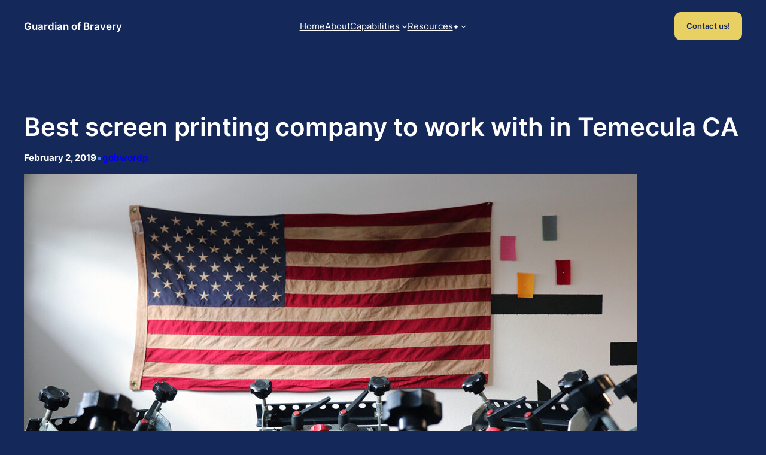

--- FILE ---
content_type: text/html; charset=UTF-8
request_url: https://guardianofbravery.com/best-screen-printing-company-in-temecula-ca/
body_size: 14738
content:
<!DOCTYPE html>
<html lang="en-US">
<head>
<meta charset="UTF-8" />
<meta name="viewport" content="width=device-width, initial-scale=1" />
<meta name='robots' content='index, follow, max-video-preview:-1, max-snippet:-1, max-image-preview:large' />
<!-- This site is optimized with the Yoast SEO plugin v20.4 - https://yoast.com/wordpress/plugins/seo/ -->
<meta name="description" content="Best screen printing company to work with in Temecula CA. Screen printing high quality apparel, we ship with UPS Ground nationwide." />
<link rel="canonical" href="https://guardianofbravery.com/best-screen-printing-company-in-temecula-ca/" />
<meta property="og:locale" content="en_US" />
<meta property="og:type" content="article" />
<meta property="og:title" content="Best screen printing company to work with in Temecula CA - Guardian of Bravery" />
<meta property="og:description" content="Best screen printing company to work with in Temecula CA. Screen printing high quality apparel, we ship with UPS Ground nationwide." />
<meta property="og:url" content="https://guardianofbravery.com/best-screen-printing-company-in-temecula-ca/" />
<meta property="og:site_name" content="Guardian of Bravery" />
<meta property="article:publisher" content="https://www.facebook.com/gobprinting/?ref=settings" />
<meta property="article:published_time" content="2019-02-02T02:01:56+00:00" />
<meta property="article:modified_time" content="2024-05-08T14:55:58+00:00" />
<meta property="og:image" content="https://guardianofbravery.com/wp-content/uploads/2023/03/IMG_5060-1-1024x683.jpg" />
<meta name="author" content="gobwordp" />
<meta name="twitter:card" content="summary_large_image" />
<meta name="twitter:creator" content="@gobprinting" />
<meta name="twitter:site" content="@gobprinting" />
<meta name="twitter:label1" content="Written by" />
<meta name="twitter:data1" content="gobwordp" />
<meta name="twitter:label2" content="Est. reading time" />
<meta name="twitter:data2" content="2 minutes" />
<script type="application/ld+json" class="yoast-schema-graph">{"@context":"https://schema.org","@graph":[{"@type":"Article","@id":"https://guardianofbravery.com/best-screen-printing-company-in-temecula-ca/#article","isPartOf":{"@id":"https://guardianofbravery.com/best-screen-printing-company-in-temecula-ca/"},"author":{"name":"gobwordp","@id":"https://guardianofbravery.com/#/schema/person/3af9d83656d20722be1b38205faac479"},"headline":"Best screen printing company to work with in Temecula CA","datePublished":"2019-02-02T02:01:56+00:00","dateModified":"2024-05-08T14:55:58+00:00","mainEntityOfPage":{"@id":"https://guardianofbravery.com/best-screen-printing-company-in-temecula-ca/"},"wordCount":168,"publisher":{"@id":"https://guardianofbravery.com/#organization"},"image":{"@id":"https://guardianofbravery.com/best-screen-printing-company-in-temecula-ca/#primaryimage"},"thumbnailUrl":"https://guardianofbravery.com/wp-content/uploads/2023/03/IMG_5060-1-1024x683.jpg","articleSection":["Best T-shirts","Business","Construction","Custom screen printing","Custom tees for churches","EMT","Fire Department","Murrieta California","San Diego California","Temecula California"],"inLanguage":"en-US"},{"@type":"WebPage","@id":"https://guardianofbravery.com/best-screen-printing-company-in-temecula-ca/","url":"https://guardianofbravery.com/best-screen-printing-company-in-temecula-ca/","name":"Best screen printing company to work with in Temecula CA - Guardian of Bravery","isPartOf":{"@id":"https://guardianofbravery.com/#website"},"primaryImageOfPage":{"@id":"https://guardianofbravery.com/best-screen-printing-company-in-temecula-ca/#primaryimage"},"image":{"@id":"https://guardianofbravery.com/best-screen-printing-company-in-temecula-ca/#primaryimage"},"thumbnailUrl":"https://guardianofbravery.com/wp-content/uploads/2023/03/IMG_5060-1-1024x683.jpg","datePublished":"2019-02-02T02:01:56+00:00","dateModified":"2024-05-08T14:55:58+00:00","description":"Best screen printing company to work with in Temecula CA. Screen printing high quality apparel, we ship with UPS Ground nationwide.","breadcrumb":{"@id":"https://guardianofbravery.com/best-screen-printing-company-in-temecula-ca/#breadcrumb"},"inLanguage":"en-US","potentialAction":[{"@type":"ReadAction","target":["https://guardianofbravery.com/best-screen-printing-company-in-temecula-ca/"]}]},{"@type":"ImageObject","inLanguage":"en-US","@id":"https://guardianofbravery.com/best-screen-printing-company-in-temecula-ca/#primaryimage","url":"https://guardianofbravery.com/wp-content/uploads/2023/03/IMG_5060-1.jpg","contentUrl":"https://guardianofbravery.com/wp-content/uploads/2023/03/IMG_5060-1.jpg","width":1366,"height":911},{"@type":"BreadcrumbList","@id":"https://guardianofbravery.com/best-screen-printing-company-in-temecula-ca/#breadcrumb","itemListElement":[{"@type":"ListItem","position":1,"name":"Home","item":"https://guardianofbravery.com/"},{"@type":"ListItem","position":2,"name":"Best screen printing company to work with in Temecula CA"}]},{"@type":"WebSite","@id":"https://guardianofbravery.com/#website","url":"https://guardianofbravery.com/","name":"Guardian of Bravery","description":"Start a project with us!","publisher":{"@id":"https://guardianofbravery.com/#organization"},"potentialAction":[{"@type":"SearchAction","target":{"@type":"EntryPoint","urlTemplate":"https://guardianofbravery.com/?s={search_term_string}"},"query-input":"required name=search_term_string"}],"inLanguage":"en-US"},{"@type":"Organization","@id":"https://guardianofbravery.com/#organization","name":"Guardian of Bravery","url":"https://guardianofbravery.com/","logo":{"@type":"ImageObject","inLanguage":"en-US","@id":"https://guardianofbravery.com/#/schema/logo/image/","url":"https://guardianofbravery.com/wp-content/uploads/2023/03/image.png","contentUrl":"https://guardianofbravery.com/wp-content/uploads/2023/03/image.png","width":1800,"height":1800,"caption":"Guardian of Bravery"},"image":{"@id":"https://guardianofbravery.com/#/schema/logo/image/"},"sameAs":["https://www.facebook.com/gobprinting/?ref=settings","https://twitter.com/gobprinting","https://www.instagram.com/guardianofbravery/"]},{"@type":"Person","@id":"https://guardianofbravery.com/#/schema/person/3af9d83656d20722be1b38205faac479","name":"gobwordp"}]}</script>
<!-- / Yoast SEO plugin. -->
<title>Best screen printing company to work with in Temecula CA - Guardian of Bravery</title>
<link rel="alternate" type="application/rss+xml" title="Guardian of Bravery &raquo; Feed" href="https://guardianofbravery.com/feed/" />
<link rel="alternate" type="application/rss+xml" title="Guardian of Bravery &raquo; Comments Feed" href="https://guardianofbravery.com/comments/feed/" />
<style id='wp-block-site-title-inline-css'>
.wp-block-site-title a{color:inherit}
.wp-block-site-title{font-size: var(--wp--preset--font-size--medium);font-weight: normal;line-height: 1.4;}
.wp-block-site-title a:where(:not(.wp-element-button)){text-decoration: none;}
.wp-block-site-title a:where(:not(.wp-element-button)):hover{text-decoration: none;}
.wp-block-site-title a:where(:not(.wp-element-button)):focus{text-decoration: none;}
.wp-block-site-title a:where(:not(.wp-element-button)):active{color: var(--wp--preset--color--secondary);text-decoration: none;}
</style>
<style id='wp-block-navigation-link-inline-css'>
.wp-block-navigation .wp-block-navigation-item__label{overflow-wrap:break-word;word-break:normal}.wp-block-navigation .wp-block-navigation-item__description{display:none}
</style>
<!-- <link rel='stylesheet' id='wp-block-navigation-css' href='https://guardianofbravery.com/wp-includes/blocks/navigation/style.min.css?ver=6.2.8' media='all' /> -->
<link rel="stylesheet" type="text/css" href="//guardianofbravery.com/wp-content/cache/wpfc-minified/9mgoxra8/4o1g8.css" media="all"/>
<style id='wp-block-navigation-inline-css'>
.wp-block-navigation{font-size: var(--wp--preset--font-size--small);}
.wp-block-navigation a:where(:not(.wp-element-button)){color: inherit;text-decoration: none;}
.wp-block-navigation a:where(:not(.wp-element-button)):hover{text-decoration: underline;}
.wp-block-navigation a:where(:not(.wp-element-button)):focus{text-decoration: underline;}
.wp-block-navigation a:where(:not(.wp-element-button)):active{text-decoration: none;}
</style>
<style id='wp-block-button-inline-css'>
.wp-block-button__link{box-sizing:border-box;cursor:pointer;display:inline-block;text-align:center;word-break:break-word}.wp-block-button__link.aligncenter{text-align:center}.wp-block-button__link.alignright{text-align:right}:where(.wp-block-button__link){border-radius:9999px;box-shadow:none;padding:calc(.667em + 2px) calc(1.333em + 2px);text-decoration:none}.wp-block-button[style*=text-decoration] .wp-block-button__link{text-decoration:inherit}.wp-block-buttons>.wp-block-button.has-custom-width{max-width:none}.wp-block-buttons>.wp-block-button.has-custom-width .wp-block-button__link{width:100%}.wp-block-buttons>.wp-block-button.has-custom-font-size .wp-block-button__link{font-size:inherit}.wp-block-buttons>.wp-block-button.wp-block-button__width-25{width:calc(25% - var(--wp--style--block-gap, .5em)*.75)}.wp-block-buttons>.wp-block-button.wp-block-button__width-50{width:calc(50% - var(--wp--style--block-gap, .5em)*.5)}.wp-block-buttons>.wp-block-button.wp-block-button__width-75{width:calc(75% - var(--wp--style--block-gap, .5em)*.25)}.wp-block-buttons>.wp-block-button.wp-block-button__width-100{flex-basis:100%;width:100%}.wp-block-buttons.is-vertical>.wp-block-button.wp-block-button__width-25{width:25%}.wp-block-buttons.is-vertical>.wp-block-button.wp-block-button__width-50{width:50%}.wp-block-buttons.is-vertical>.wp-block-button.wp-block-button__width-75{width:75%}.wp-block-button.is-style-squared,.wp-block-button__link.wp-block-button.is-style-squared{border-radius:0}.wp-block-button.no-border-radius,.wp-block-button__link.no-border-radius{border-radius:0!important}.wp-block-button .wp-block-button__link.is-style-outline,.wp-block-button.is-style-outline>.wp-block-button__link{border:2px solid;padding:.667em 1.333em}.wp-block-button .wp-block-button__link.is-style-outline:not(.has-text-color),.wp-block-button.is-style-outline>.wp-block-button__link:not(.has-text-color){color:currentColor}.wp-block-button .wp-block-button__link.is-style-outline:not(.has-background),.wp-block-button.is-style-outline>.wp-block-button__link:not(.has-background){background-color:transparent;background-image:none}
.wp-block-button .wp-block-button__link{font-size: var(--wp--preset--font-size--xsmall);}.is-style-outline.is-style-outline.wp-block-button .wp-block-button__link{border-color: var( --wp--preset--color--mono-3);border-width: 1px;border-style: solid;color: var(--wp--preset--color--mono-1);}
</style>
<style id='wp-block-buttons-inline-css'>
.wp-block-buttons.is-vertical{flex-direction:column}.wp-block-buttons.is-vertical>.wp-block-button:last-child{margin-bottom:0}.wp-block-buttons>.wp-block-button{display:inline-block;margin:0}.wp-block-buttons.is-content-justification-left{justify-content:flex-start}.wp-block-buttons.is-content-justification-left.is-vertical{align-items:flex-start}.wp-block-buttons.is-content-justification-center{justify-content:center}.wp-block-buttons.is-content-justification-center.is-vertical{align-items:center}.wp-block-buttons.is-content-justification-right{justify-content:flex-end}.wp-block-buttons.is-content-justification-right.is-vertical{align-items:flex-end}.wp-block-buttons.is-content-justification-space-between{justify-content:space-between}.wp-block-buttons.aligncenter{text-align:center}.wp-block-buttons:not(.is-content-justification-space-between,.is-content-justification-right,.is-content-justification-left,.is-content-justification-center) .wp-block-button.aligncenter{margin-left:auto;margin-right:auto;width:100%}.wp-block-buttons[style*=text-decoration] .wp-block-button,.wp-block-buttons[style*=text-decoration] .wp-block-button__link{text-decoration:inherit}.wp-block-buttons.has-custom-font-size .wp-block-button__link{font-size:inherit}.wp-block-button.aligncenter{text-align:center}
</style>
<style id='wp-block-columns-inline-css'>
.wp-block-columns{align-items:normal!important;box-sizing:border-box;display:flex;flex-wrap:wrap!important;margin-bottom:1.75em}@media (min-width:782px){.wp-block-columns{flex-wrap:nowrap!important}}.wp-block-columns.are-vertically-aligned-top{align-items:flex-start}.wp-block-columns.are-vertically-aligned-center{align-items:center}.wp-block-columns.are-vertically-aligned-bottom{align-items:flex-end}@media (max-width:781px){.wp-block-columns:not(.is-not-stacked-on-mobile)>.wp-block-column{flex-basis:100%!important}}@media (min-width:782px){.wp-block-columns:not(.is-not-stacked-on-mobile)>.wp-block-column{flex-basis:0;flex-grow:1}.wp-block-columns:not(.is-not-stacked-on-mobile)>.wp-block-column[style*=flex-basis]{flex-grow:0}}.wp-block-columns.is-not-stacked-on-mobile{flex-wrap:nowrap!important}.wp-block-columns.is-not-stacked-on-mobile>.wp-block-column{flex-basis:0;flex-grow:1}.wp-block-columns.is-not-stacked-on-mobile>.wp-block-column[style*=flex-basis]{flex-grow:0}:where(.wp-block-columns.has-background){padding:1.25em 2.375em}.wp-block-column{flex-grow:1;min-width:0;overflow-wrap:break-word;word-break:break-word}.wp-block-column.is-vertically-aligned-top{align-self:flex-start}.wp-block-column.is-vertically-aligned-center{align-self:center}.wp-block-column.is-vertically-aligned-bottom{align-self:flex-end}.wp-block-column.is-vertically-aligned-bottom,.wp-block-column.is-vertically-aligned-center,.wp-block-column.is-vertically-aligned-top{width:100%}
</style>
<style id='wp-block-group-inline-css'>
.wp-block-group{box-sizing:border-box}
:where(.wp-block-group.has-background){padding:1.25em 2.375em}
</style>
<style id='wp-block-template-part-inline-css'>
.wp-block-template-part.has-background{margin-bottom:0;margin-top:0;padding:1.25em 2.375em}
</style>
<style id='wp-block-post-featured-image-inline-css'>
.wp-block-post-featured-image{margin-left:0;margin-right:0}.wp-block-post-featured-image a{display:block}.wp-block-post-featured-image img{box-sizing:border-box;height:auto;max-width:100%;vertical-align:bottom;width:100%}.wp-block-post-featured-image.alignfull img,.wp-block-post-featured-image.alignwide img{width:100%}.wp-block-post-featured-image .wp-block-post-featured-image__overlay.has-background-dim{background-color:#000;inset:0;position:absolute}.wp-block-post-featured-image{position:relative}.wp-block-post-featured-image .wp-block-post-featured-image__overlay.has-background-gradient{background-color:transparent}.wp-block-post-featured-image .wp-block-post-featured-image__overlay.has-background-dim-0{opacity:0}.wp-block-post-featured-image .wp-block-post-featured-image__overlay.has-background-dim-10{opacity:.1}.wp-block-post-featured-image .wp-block-post-featured-image__overlay.has-background-dim-20{opacity:.2}.wp-block-post-featured-image .wp-block-post-featured-image__overlay.has-background-dim-30{opacity:.3}.wp-block-post-featured-image .wp-block-post-featured-image__overlay.has-background-dim-40{opacity:.4}.wp-block-post-featured-image .wp-block-post-featured-image__overlay.has-background-dim-50{opacity:.5}.wp-block-post-featured-image .wp-block-post-featured-image__overlay.has-background-dim-60{opacity:.6}.wp-block-post-featured-image .wp-block-post-featured-image__overlay.has-background-dim-70{opacity:.7}.wp-block-post-featured-image .wp-block-post-featured-image__overlay.has-background-dim-80{opacity:.8}.wp-block-post-featured-image .wp-block-post-featured-image__overlay.has-background-dim-90{opacity:.9}.wp-block-post-featured-image .wp-block-post-featured-image__overlay.has-background-dim-100{opacity:1}
</style>
<style id='wp-block-post-title-inline-css'>
.wp-block-post-title{box-sizing:border-box;word-break:break-word}.wp-block-post-title a{display:inline-block}
.wp-block-post-title{font-weight: 400;margin-top: 1.25rem;margin-bottom: 1.25rem;}
.wp-block-post-title a:where(:not(.wp-element-button)){text-decoration: none;}
.wp-block-post-title a:where(:not(.wp-element-button)):hover{text-decoration: none;}
.wp-block-post-title a:where(:not(.wp-element-button)):focus{text-decoration: underline;}
</style>
<style id='wp-block-post-date-inline-css'>
.wp-block-post-date{box-sizing:border-box}
.wp-block-post-date{font-size: var(--wp--preset--font-size--small);font-weight: 400;}
.wp-block-post-date a:where(:not(.wp-element-button)){text-decoration: none;}
.wp-block-post-date a:where(:not(.wp-element-button)):hover{text-decoration: underline;}
</style>
<style id='wp-block-paragraph-inline-css'>
.is-small-text{font-size:.875em}.is-regular-text{font-size:1em}.is-large-text{font-size:2.25em}.is-larger-text{font-size:3em}.has-drop-cap:not(:focus):first-letter{float:left;font-size:8.4em;font-style:normal;font-weight:100;line-height:.68;margin:.05em .1em 0 0;text-transform:uppercase}body.rtl .has-drop-cap:not(:focus):first-letter{float:none;margin-left:.1em}p.has-drop-cap.has-background{overflow:hidden}p.has-background{padding:1.25em 2.375em}:where(p.has-text-color:not(.has-link-color)) a{color:inherit}
p{color: var(--wp--preset--color--mono-2);font-size: var(--wp--preset--font-size--xsmall);line-height: 1.4;}
</style>
<style id='wp-block-image-inline-css'>
.wp-block-image img{height:auto;max-width:100%;vertical-align:bottom}.wp-block-image img,.wp-block-image.has-custom-border img{box-sizing:border-box}.wp-block-image.aligncenter{text-align:center}.wp-block-image.alignfull img,.wp-block-image.alignwide img{height:auto;width:100%}.wp-block-image .aligncenter,.wp-block-image .alignleft,.wp-block-image .alignright,.wp-block-image.aligncenter,.wp-block-image.alignleft,.wp-block-image.alignright{display:table}.wp-block-image .aligncenter>figcaption,.wp-block-image .alignleft>figcaption,.wp-block-image .alignright>figcaption,.wp-block-image.aligncenter>figcaption,.wp-block-image.alignleft>figcaption,.wp-block-image.alignright>figcaption{caption-side:bottom;display:table-caption}.wp-block-image .alignleft{float:left;margin:.5em 1em .5em 0}.wp-block-image .alignright{float:right;margin:.5em 0 .5em 1em}.wp-block-image .aligncenter{margin-left:auto;margin-right:auto}.wp-block-image figcaption{margin-bottom:1em;margin-top:.5em}.wp-block-image .is-style-rounded img,.wp-block-image.is-style-circle-mask img,.wp-block-image.is-style-rounded img{border-radius:9999px}@supports ((-webkit-mask-image:none) or (mask-image:none)) or (-webkit-mask-image:none){.wp-block-image.is-style-circle-mask img{border-radius:0;-webkit-mask-image:url('data:image/svg+xml;utf8,<svg viewBox="0 0 100 100" xmlns="http://www.w3.org/2000/svg"><circle cx="50" cy="50" r="50"/></svg>');mask-image:url('data:image/svg+xml;utf8,<svg viewBox="0 0 100 100" xmlns="http://www.w3.org/2000/svg"><circle cx="50" cy="50" r="50"/></svg>');mask-mode:alpha;-webkit-mask-position:center;mask-position:center;-webkit-mask-repeat:no-repeat;mask-repeat:no-repeat;-webkit-mask-size:contain;mask-size:contain}}.wp-block-image :where(.has-border-color){border-style:solid}.wp-block-image :where([style*=border-top-color]){border-top-style:solid}.wp-block-image :where([style*=border-right-color]){border-right-style:solid}.wp-block-image :where([style*=border-bottom-color]){border-bottom-style:solid}.wp-block-image :where([style*=border-left-color]){border-left-style:solid}.wp-block-image :where([style*=border-width]){border-style:solid}.wp-block-image :where([style*=border-top-width]){border-top-style:solid}.wp-block-image :where([style*=border-right-width]){border-right-style:solid}.wp-block-image :where([style*=border-bottom-width]){border-bottom-style:solid}.wp-block-image :where([style*=border-left-width]){border-left-style:solid}.wp-block-image figure{margin:0}
.wp-block-image figcaption{color:#555;font-size:13px;text-align:center}.is-dark-theme .wp-block-image figcaption{color:hsla(0,0%,100%,.65)}.wp-block-image{margin:0 0 1em}
</style>
<style id='wp-block-list-inline-css'>
ol,ul{box-sizing:border-box}ol.has-background,ul.has-background{padding:1.25em 2.375em}
</style>
<style id='wp-block-post-content-inline-css'>
.wp-block-post-content a:where(:not(.wp-element-button)){color: var(--wp--preset--color--primary);text-decoration: underline;}
</style>
<style id='wp-block-post-terms-inline-css'>
.wp-block-post-terms{box-sizing:border-box}.wp-block-post-terms .wp-block-post-terms__separator{white-space:pre-wrap}
.wp-block-post-terms{font-size: var(--wp--preset--font-size--small);}
</style>
<style id='wp-block-comments-inline-css'>
.wp-block-post-comments{box-sizing:border-box}.wp-block-post-comments .alignleft{float:left}.wp-block-post-comments .alignright{float:right}.wp-block-post-comments .navigation:after{clear:both;content:"";display:table}.wp-block-post-comments .commentlist{clear:both;list-style:none;margin:0;padding:0}.wp-block-post-comments .commentlist .comment{min-height:2.25em;padding-left:3.25em}.wp-block-post-comments .commentlist .comment p{font-size:1em;line-height:1.8;margin:1em 0}.wp-block-post-comments .commentlist .children{list-style:none;margin:0;padding:0}.wp-block-post-comments .comment-author{line-height:1.5}.wp-block-post-comments .comment-author .avatar{border-radius:1.5em;display:block;float:left;height:2.5em;margin-right:.75em;margin-top:.5em;width:2.5em}.wp-block-post-comments .comment-author cite{font-style:normal}.wp-block-post-comments .comment-meta{font-size:.875em;line-height:1.5}.wp-block-post-comments .comment-meta b{font-weight:400}.wp-block-post-comments .comment-meta .comment-awaiting-moderation{display:block;margin-bottom:1em;margin-top:1em}.wp-block-post-comments .comment-body .commentmetadata{font-size:.875em}.wp-block-post-comments .comment-form-author label,.wp-block-post-comments .comment-form-comment label,.wp-block-post-comments .comment-form-email label,.wp-block-post-comments .comment-form-url label{display:block;margin-bottom:.25em}.wp-block-post-comments .comment-form input:not([type=submit]):not([type=checkbox]),.wp-block-post-comments .comment-form textarea{box-sizing:border-box;display:block;width:100%}.wp-block-post-comments .comment-form-cookies-consent{display:flex;gap:.25em}.wp-block-post-comments .comment-form-cookies-consent #wp-comment-cookies-consent{margin-top:.35em}.wp-block-post-comments .comment-reply-title{margin-bottom:0}.wp-block-post-comments .comment-reply-title :where(small){font-size:var(--wp--preset--font-size--medium,smaller);margin-left:.5em}.wp-block-post-comments .reply{font-size:.875em;margin-bottom:1.4em}.wp-block-post-comments input:not([type=submit]),.wp-block-post-comments textarea{border:1px solid #949494;font-family:inherit;font-size:1em}.wp-block-post-comments input:not([type=submit]):not([type=checkbox]),.wp-block-post-comments textarea{padding:calc(.667em + 2px)}:where(.wp-block-post-comments input[type=submit]){border:none}
</style>
<!-- <link rel='stylesheet' id='wp-block-social-links-css' href='https://guardianofbravery.com/wp-includes/blocks/social-links/style.min.css?ver=6.2.8' media='all' /> -->
<link rel="stylesheet" type="text/css" href="//guardianofbravery.com/wp-content/cache/wpfc-minified/2b3fvxlw/4o1g8.css" media="all"/>
<style id='wp-block-library-inline-css'>
:root{--wp-admin-theme-color:#007cba;--wp-admin-theme-color--rgb:0,124,186;--wp-admin-theme-color-darker-10:#006ba1;--wp-admin-theme-color-darker-10--rgb:0,107,161;--wp-admin-theme-color-darker-20:#005a87;--wp-admin-theme-color-darker-20--rgb:0,90,135;--wp-admin-border-width-focus:2px;--wp-block-synced-color:#7a00df;--wp-block-synced-color--rgb:122,0,223}@media (-webkit-min-device-pixel-ratio:2),(min-resolution:192dpi){:root{--wp-admin-border-width-focus:1.5px}}.wp-element-button{cursor:pointer}:root{--wp--preset--font-size--normal:16px;--wp--preset--font-size--huge:42px}:root .has-very-light-gray-background-color{background-color:#eee}:root .has-very-dark-gray-background-color{background-color:#313131}:root .has-very-light-gray-color{color:#eee}:root .has-very-dark-gray-color{color:#313131}:root .has-vivid-green-cyan-to-vivid-cyan-blue-gradient-background{background:linear-gradient(135deg,#00d084,#0693e3)}:root .has-purple-crush-gradient-background{background:linear-gradient(135deg,#34e2e4,#4721fb 50%,#ab1dfe)}:root .has-hazy-dawn-gradient-background{background:linear-gradient(135deg,#faaca8,#dad0ec)}:root .has-subdued-olive-gradient-background{background:linear-gradient(135deg,#fafae1,#67a671)}:root .has-atomic-cream-gradient-background{background:linear-gradient(135deg,#fdd79a,#004a59)}:root .has-nightshade-gradient-background{background:linear-gradient(135deg,#330968,#31cdcf)}:root .has-midnight-gradient-background{background:linear-gradient(135deg,#020381,#2874fc)}.has-regular-font-size{font-size:1em}.has-larger-font-size{font-size:2.625em}.has-normal-font-size{font-size:var(--wp--preset--font-size--normal)}.has-huge-font-size{font-size:var(--wp--preset--font-size--huge)}.has-text-align-center{text-align:center}.has-text-align-left{text-align:left}.has-text-align-right{text-align:right}#end-resizable-editor-section{display:none}.aligncenter{clear:both}.items-justified-left{justify-content:flex-start}.items-justified-center{justify-content:center}.items-justified-right{justify-content:flex-end}.items-justified-space-between{justify-content:space-between}.screen-reader-text{clip:rect(1px,1px,1px,1px);word-wrap:normal!important;border:0;-webkit-clip-path:inset(50%);clip-path:inset(50%);height:1px;margin:-1px;overflow:hidden;padding:0;position:absolute;width:1px}.screen-reader-text:focus{clip:auto!important;background-color:#ddd;-webkit-clip-path:none;clip-path:none;color:#444;display:block;font-size:1em;height:auto;left:5px;line-height:normal;padding:15px 23px 14px;text-decoration:none;top:5px;width:auto;z-index:100000}html :where(.has-border-color){border-style:solid}html :where([style*=border-top-color]){border-top-style:solid}html :where([style*=border-right-color]){border-right-style:solid}html :where([style*=border-bottom-color]){border-bottom-style:solid}html :where([style*=border-left-color]){border-left-style:solid}html :where([style*=border-width]){border-style:solid}html :where([style*=border-top-width]){border-top-style:solid}html :where([style*=border-right-width]){border-right-style:solid}html :where([style*=border-bottom-width]){border-bottom-style:solid}html :where([style*=border-left-width]){border-left-style:solid}html :where(img[class*=wp-image-]){height:auto;max-width:100%}figure{margin:0 0 1em}html :where(.is-position-sticky){--wp-admin--admin-bar--position-offset:var(--wp-admin--admin-bar--height,0px)}@media screen and (max-width:600px){html :where(.is-position-sticky){--wp-admin--admin-bar--position-offset:0px}}
</style>
<!-- <link rel='stylesheet' id='bloggery-patterns-css' href='https://guardianofbravery.com/wp-content/themes/bloggery/assets/css/patterns.css?ver=1767289732' media='all' /> -->
<!-- <link rel='stylesheet' id='sonoran-patterns-css' href='https://guardianofbravery.com/wp-content/themes/sonoran/assets/css/patterns.css?ver=1767289732' media='all' /> -->
<link rel="stylesheet" type="text/css" href="//guardianofbravery.com/wp-content/cache/wpfc-minified/qaecd723/4o1g8.css" media="all"/>
<style id='global-styles-inline-css'>
body{--wp--preset--color--black: #000000;--wp--preset--color--cyan-bluish-gray: #abb8c3;--wp--preset--color--white: #ffffff;--wp--preset--color--pale-pink: #f78da7;--wp--preset--color--vivid-red: #cf2e2e;--wp--preset--color--luminous-vivid-orange: #ff6900;--wp--preset--color--luminous-vivid-amber: #fcb900;--wp--preset--color--light-green-cyan: #7bdcb5;--wp--preset--color--vivid-green-cyan: #00d084;--wp--preset--color--pale-cyan-blue: #8ed1fc;--wp--preset--color--vivid-cyan-blue: #0693e3;--wp--preset--color--vivid-purple: #9b51e0;--wp--preset--color--primary: #3b82f6;--wp--preset--color--mono-2: #9ca3af;--wp--preset--color--contrast-light: #FFFFFF;--wp--preset--color--contrast-dark: #000000;--wp--preset--color--base: #111827;--wp--preset--color--mono-1: #FFFFFF;--wp--preset--color--mono-3: #374151;--wp--preset--color--mono-4: #1F2937;--wp--preset--color--primary-hover: #2563eb;--wp--preset--gradient--vivid-cyan-blue-to-vivid-purple: linear-gradient(135deg,rgba(6,147,227,1) 0%,rgb(155,81,224) 100%);--wp--preset--gradient--light-green-cyan-to-vivid-green-cyan: linear-gradient(135deg,rgb(122,220,180) 0%,rgb(0,208,130) 100%);--wp--preset--gradient--luminous-vivid-amber-to-luminous-vivid-orange: linear-gradient(135deg,rgba(252,185,0,1) 0%,rgba(255,105,0,1) 100%);--wp--preset--gradient--luminous-vivid-orange-to-vivid-red: linear-gradient(135deg,rgba(255,105,0,1) 0%,rgb(207,46,46) 100%);--wp--preset--gradient--very-light-gray-to-cyan-bluish-gray: linear-gradient(135deg,rgb(238,238,238) 0%,rgb(169,184,195) 100%);--wp--preset--gradient--cool-to-warm-spectrum: linear-gradient(135deg,rgb(74,234,220) 0%,rgb(151,120,209) 20%,rgb(207,42,186) 40%,rgb(238,44,130) 60%,rgb(251,105,98) 80%,rgb(254,248,76) 100%);--wp--preset--gradient--blush-light-purple: linear-gradient(135deg,rgb(255,206,236) 0%,rgb(152,150,240) 100%);--wp--preset--gradient--blush-bordeaux: linear-gradient(135deg,rgb(254,205,165) 0%,rgb(254,45,45) 50%,rgb(107,0,62) 100%);--wp--preset--gradient--luminous-dusk: linear-gradient(135deg,rgb(255,203,112) 0%,rgb(199,81,192) 50%,rgb(65,88,208) 100%);--wp--preset--gradient--pale-ocean: linear-gradient(135deg,rgb(255,245,203) 0%,rgb(182,227,212) 50%,rgb(51,167,181) 100%);--wp--preset--gradient--electric-grass: linear-gradient(135deg,rgb(202,248,128) 0%,rgb(113,206,126) 100%);--wp--preset--gradient--midnight: linear-gradient(135deg,rgb(2,3,129) 0%,rgb(40,116,252) 100%);--wp--preset--duotone--dark-grayscale: url('#wp-duotone-dark-grayscale');--wp--preset--duotone--grayscale: url('#wp-duotone-grayscale');--wp--preset--duotone--purple-yellow: url('#wp-duotone-purple-yellow');--wp--preset--duotone--blue-red: url('#wp-duotone-blue-red');--wp--preset--duotone--midnight: url('#wp-duotone-midnight');--wp--preset--duotone--magenta-yellow: url('#wp-duotone-magenta-yellow');--wp--preset--duotone--purple-green: url('#wp-duotone-purple-green');--wp--preset--duotone--blue-orange: url('#wp-duotone-blue-orange');--wp--preset--font-size--small: 13px;--wp--preset--font-size--medium: clamp(15px, 0.938rem + ((1vw - 7.68px) * 0.601), 20px);--wp--preset--font-size--large: clamp(27px, 1.688rem + ((1vw - 7.68px) * 1.082), 36px);--wp--preset--font-size--x-large: clamp(31.5px, 1.969rem + ((1vw - 7.68px) * 1.262), 42px);--wp--preset--font-size--superbfont-tiny: clamp(10px, 0.625rem + ((1vw - 7.68px) * 0.24), 12px);--wp--preset--font-size--superbfont-xxsmall: clamp(12px, 0.75rem + ((1vw - 7.68px) * 0.24), 14px);--wp--preset--font-size--superbfont-xsmall: clamp(14px, 0.875rem + ((1vw - 7.68px) * 0.24), 16px);--wp--preset--font-size--superbfont-small: clamp(16px, 1rem + ((1vw - 7.68px) * 0.24), 18px);--wp--preset--font-size--superbfont-medium: clamp(18px, 1.125rem + ((1vw - 7.68px) * 0.24), 20px);--wp--preset--font-size--superbfont-large: clamp(24px, 1.5rem + ((1vw - 7.68px) * 0.962), 32px);--wp--preset--font-size--superbfont-xlarge: clamp(32px, 2rem + ((1vw - 7.68px) * 1.923), 48px);--wp--preset--font-size--superbfont-xxlarge: clamp(40px, 2.5rem + ((1vw - 7.68px) * 2.885), 64px);--wp--preset--font-family--fontprimary: "Inter", sans-serif;--wp--preset--font-family--alegreya: 'Alegreya', Serif;--wp--preset--spacing--superbspacing-xxsmall: clamp(5px, 1vw, 10px);--wp--preset--spacing--superbspacing-xsmall: clamp(10px, 2vw, 20px);--wp--preset--spacing--superbspacing-small: clamp(20px, 4vw, 40px);--wp--preset--spacing--superbspacing-medium: clamp(30px, 6vw, 60px);--wp--preset--spacing--superbspacing-large: clamp(40px, 8vw, 80px);--wp--preset--spacing--superbspacing-xlarge: clamp(50px, 10vw, 100px);--wp--preset--spacing--superbspacing-xxlarge: clamp(60px, 12vw, 120px);--wp--preset--shadow--natural: 6px 6px 9px rgba(0, 0, 0, 0.2);--wp--preset--shadow--deep: 12px 12px 50px rgba(0, 0, 0, 0.4);--wp--preset--shadow--sharp: 6px 6px 0px rgba(0, 0, 0, 0.2);--wp--preset--shadow--outlined: 6px 6px 0px -3px rgba(255, 255, 255, 1), 6px 6px rgba(0, 0, 0, 1);--wp--preset--shadow--crisp: 6px 6px 0px rgba(0, 0, 0, 1);}body { margin: 0;--wp--style--global--content-size: 1200px;--wp--style--global--wide-size: 1200px; }.wp-site-blocks { padding-top: var(--wp--style--root--padding-top); padding-bottom: var(--wp--style--root--padding-bottom); }.has-global-padding { padding-right: var(--wp--style--root--padding-right); padding-left: var(--wp--style--root--padding-left); }.has-global-padding :where(.has-global-padding) { padding-right: 0; padding-left: 0; }.has-global-padding > .alignfull { margin-right: calc(var(--wp--style--root--padding-right) * -1); margin-left: calc(var(--wp--style--root--padding-left) * -1); }.has-global-padding :where(.has-global-padding) > .alignfull { margin-right: 0; margin-left: 0; }.has-global-padding > .alignfull:where(:not(.has-global-padding)) > :where([class*="wp-block-"]:not(.alignfull):not([class*="__"]),p,h1,h2,h3,h4,h5,h6,ul,ol) { padding-right: var(--wp--style--root--padding-right); padding-left: var(--wp--style--root--padding-left); }.has-global-padding :where(.has-global-padding) > .alignfull:where(:not(.has-global-padding)) > :where([class*="wp-block-"]:not(.alignfull):not([class*="__"]),p,h1,h2,h3,h4,h5,h6,ul,ol) { padding-right: 0; padding-left: 0; }.wp-site-blocks > .alignleft { float: left; margin-right: 2em; }.wp-site-blocks > .alignright { float: right; margin-left: 2em; }.wp-site-blocks > .aligncenter { justify-content: center; margin-left: auto; margin-right: auto; }.wp-site-blocks > * { margin-block-start: 0; margin-block-end: 0; }.wp-site-blocks > * + * { margin-block-start: 0.8rem; }body { --wp--style--block-gap: 0.8rem; }body .is-layout-flow > *{margin-block-start: 0;margin-block-end: 0;}body .is-layout-flow > * + *{margin-block-start: 0.8rem;margin-block-end: 0;}body .is-layout-constrained > *{margin-block-start: 0;margin-block-end: 0;}body .is-layout-constrained > * + *{margin-block-start: 0.8rem;margin-block-end: 0;}body .is-layout-flex{gap: 0.8rem;}body .is-layout-flow > .alignleft{float: left;margin-inline-start: 0;margin-inline-end: 2em;}body .is-layout-flow > .alignright{float: right;margin-inline-start: 2em;margin-inline-end: 0;}body .is-layout-flow > .aligncenter{margin-left: auto !important;margin-right: auto !important;}body .is-layout-constrained > .alignleft{float: left;margin-inline-start: 0;margin-inline-end: 2em;}body .is-layout-constrained > .alignright{float: right;margin-inline-start: 2em;margin-inline-end: 0;}body .is-layout-constrained > .aligncenter{margin-left: auto !important;margin-right: auto !important;}body .is-layout-constrained > :where(:not(.alignleft):not(.alignright):not(.alignfull)){max-width: var(--wp--style--global--content-size);margin-left: auto !important;margin-right: auto !important;}body .is-layout-constrained > .alignwide{max-width: var(--wp--style--global--wide-size);}body .is-layout-flex{display: flex;}body .is-layout-flex{flex-wrap: wrap;align-items: center;}body .is-layout-flex > *{margin: 0;}body{background-color: #15285a;color: var(--wp--preset--color--contrast-light);font-family: var(--wp--preset--font-family--fontprimary);font-size: var(--wp--preset--font-size--medium);line-height: 150%;--wp--style--root--padding-top: 0px;--wp--style--root--padding-right: 0px;--wp--style--root--padding-bottom: 0px;--wp--style--root--padding-left: 0px;}a:where(:not(.wp-element-button)){color: inherit;text-decoration: none;}a:where(:not(.wp-element-button)):hover{text-decoration: underline;}a:where(:not(.wp-element-button)):focus{text-decoration: underline;}h1, h2, h3, h4, h5, h6{font-weight: 400;line-height: 1.4;}h1{color: var(--wp--preset--color--mono-1);font-size: var(--wp--preset--font-size--superbfont-xlarge);line-height: 1.2;}h2{font-size: var(--wp--preset--font-size--x-large);line-height: 1.2;}h3{font-size: var(--wp--preset--font-size--large);}h4{font-size: var(--wp--preset--font-size--medium);}h5{font-size: var(--wp--preset--font-size--medium);}h6{font-size: var(--wp--preset--font-size--medium);}.wp-element-button, .wp-block-button__link{background-color: var(--wp--preset--color--primary);border-radius: 8px;border-width: 0;color: var(--wp--preset--color--contrast-light);font-family: inherit;font-size: inherit;font-weight: 600;line-height: inherit;padding: calc(0.667em + 2px) calc(1.333em + 2px);text-decoration: none;}.wp-element-button:visited, .wp-block-button__link:visited{color: var(--wp--preset--color--contrast-light);}.wp-element-button:hover, .wp-block-button__link:hover{background-color: var(--wp--preset--color--primary-hover);color: var(--wp--preset--color--contrast-light);}.wp-element-button:focus, .wp-block-button__link:focus{background-color: var(--wp--preset--color--primary-hover);color: var(--wp--preset--color--contrast-light);}.wp-element-button:active, .wp-block-button__link:active{background-color: var(--wp--preset--color--primary-hover);color: var(--wp--preset--color--contrast-light);}.has-black-color{color: var(--wp--preset--color--black) !important;}.has-cyan-bluish-gray-color{color: var(--wp--preset--color--cyan-bluish-gray) !important;}.has-white-color{color: var(--wp--preset--color--white) !important;}.has-pale-pink-color{color: var(--wp--preset--color--pale-pink) !important;}.has-vivid-red-color{color: var(--wp--preset--color--vivid-red) !important;}.has-luminous-vivid-orange-color{color: var(--wp--preset--color--luminous-vivid-orange) !important;}.has-luminous-vivid-amber-color{color: var(--wp--preset--color--luminous-vivid-amber) !important;}.has-light-green-cyan-color{color: var(--wp--preset--color--light-green-cyan) !important;}.has-vivid-green-cyan-color{color: var(--wp--preset--color--vivid-green-cyan) !important;}.has-pale-cyan-blue-color{color: var(--wp--preset--color--pale-cyan-blue) !important;}.has-vivid-cyan-blue-color{color: var(--wp--preset--color--vivid-cyan-blue) !important;}.has-vivid-purple-color{color: var(--wp--preset--color--vivid-purple) !important;}.has-primary-color{color: var(--wp--preset--color--primary) !important;}.has-mono-2-color{color: var(--wp--preset--color--mono-2) !important;}.has-contrast-light-color{color: var(--wp--preset--color--contrast-light) !important;}.has-contrast-dark-color{color: var(--wp--preset--color--contrast-dark) !important;}.has-base-color{color: var(--wp--preset--color--base) !important;}.has-mono-1-color{color: var(--wp--preset--color--mono-1) !important;}.has-mono-3-color{color: var(--wp--preset--color--mono-3) !important;}.has-mono-4-color{color: var(--wp--preset--color--mono-4) !important;}.has-primary-hover-color{color: var(--wp--preset--color--primary-hover) !important;}.has-black-background-color{background-color: var(--wp--preset--color--black) !important;}.has-cyan-bluish-gray-background-color{background-color: var(--wp--preset--color--cyan-bluish-gray) !important;}.has-white-background-color{background-color: var(--wp--preset--color--white) !important;}.has-pale-pink-background-color{background-color: var(--wp--preset--color--pale-pink) !important;}.has-vivid-red-background-color{background-color: var(--wp--preset--color--vivid-red) !important;}.has-luminous-vivid-orange-background-color{background-color: var(--wp--preset--color--luminous-vivid-orange) !important;}.has-luminous-vivid-amber-background-color{background-color: var(--wp--preset--color--luminous-vivid-amber) !important;}.has-light-green-cyan-background-color{background-color: var(--wp--preset--color--light-green-cyan) !important;}.has-vivid-green-cyan-background-color{background-color: var(--wp--preset--color--vivid-green-cyan) !important;}.has-pale-cyan-blue-background-color{background-color: var(--wp--preset--color--pale-cyan-blue) !important;}.has-vivid-cyan-blue-background-color{background-color: var(--wp--preset--color--vivid-cyan-blue) !important;}.has-vivid-purple-background-color{background-color: var(--wp--preset--color--vivid-purple) !important;}.has-primary-background-color{background-color: var(--wp--preset--color--primary) !important;}.has-mono-2-background-color{background-color: var(--wp--preset--color--mono-2) !important;}.has-contrast-light-background-color{background-color: var(--wp--preset--color--contrast-light) !important;}.has-contrast-dark-background-color{background-color: var(--wp--preset--color--contrast-dark) !important;}.has-base-background-color{background-color: var(--wp--preset--color--base) !important;}.has-mono-1-background-color{background-color: var(--wp--preset--color--mono-1) !important;}.has-mono-3-background-color{background-color: var(--wp--preset--color--mono-3) !important;}.has-mono-4-background-color{background-color: var(--wp--preset--color--mono-4) !important;}.has-primary-hover-background-color{background-color: var(--wp--preset--color--primary-hover) !important;}.has-black-border-color{border-color: var(--wp--preset--color--black) !important;}.has-cyan-bluish-gray-border-color{border-color: var(--wp--preset--color--cyan-bluish-gray) !important;}.has-white-border-color{border-color: var(--wp--preset--color--white) !important;}.has-pale-pink-border-color{border-color: var(--wp--preset--color--pale-pink) !important;}.has-vivid-red-border-color{border-color: var(--wp--preset--color--vivid-red) !important;}.has-luminous-vivid-orange-border-color{border-color: var(--wp--preset--color--luminous-vivid-orange) !important;}.has-luminous-vivid-amber-border-color{border-color: var(--wp--preset--color--luminous-vivid-amber) !important;}.has-light-green-cyan-border-color{border-color: var(--wp--preset--color--light-green-cyan) !important;}.has-vivid-green-cyan-border-color{border-color: var(--wp--preset--color--vivid-green-cyan) !important;}.has-pale-cyan-blue-border-color{border-color: var(--wp--preset--color--pale-cyan-blue) !important;}.has-vivid-cyan-blue-border-color{border-color: var(--wp--preset--color--vivid-cyan-blue) !important;}.has-vivid-purple-border-color{border-color: var(--wp--preset--color--vivid-purple) !important;}.has-primary-border-color{border-color: var(--wp--preset--color--primary) !important;}.has-mono-2-border-color{border-color: var(--wp--preset--color--mono-2) !important;}.has-contrast-light-border-color{border-color: var(--wp--preset--color--contrast-light) !important;}.has-contrast-dark-border-color{border-color: var(--wp--preset--color--contrast-dark) !important;}.has-base-border-color{border-color: var(--wp--preset--color--base) !important;}.has-mono-1-border-color{border-color: var(--wp--preset--color--mono-1) !important;}.has-mono-3-border-color{border-color: var(--wp--preset--color--mono-3) !important;}.has-mono-4-border-color{border-color: var(--wp--preset--color--mono-4) !important;}.has-primary-hover-border-color{border-color: var(--wp--preset--color--primary-hover) !important;}.has-vivid-cyan-blue-to-vivid-purple-gradient-background{background: var(--wp--preset--gradient--vivid-cyan-blue-to-vivid-purple) !important;}.has-light-green-cyan-to-vivid-green-cyan-gradient-background{background: var(--wp--preset--gradient--light-green-cyan-to-vivid-green-cyan) !important;}.has-luminous-vivid-amber-to-luminous-vivid-orange-gradient-background{background: var(--wp--preset--gradient--luminous-vivid-amber-to-luminous-vivid-orange) !important;}.has-luminous-vivid-orange-to-vivid-red-gradient-background{background: var(--wp--preset--gradient--luminous-vivid-orange-to-vivid-red) !important;}.has-very-light-gray-to-cyan-bluish-gray-gradient-background{background: var(--wp--preset--gradient--very-light-gray-to-cyan-bluish-gray) !important;}.has-cool-to-warm-spectrum-gradient-background{background: var(--wp--preset--gradient--cool-to-warm-spectrum) !important;}.has-blush-light-purple-gradient-background{background: var(--wp--preset--gradient--blush-light-purple) !important;}.has-blush-bordeaux-gradient-background{background: var(--wp--preset--gradient--blush-bordeaux) !important;}.has-luminous-dusk-gradient-background{background: var(--wp--preset--gradient--luminous-dusk) !important;}.has-pale-ocean-gradient-background{background: var(--wp--preset--gradient--pale-ocean) !important;}.has-electric-grass-gradient-background{background: var(--wp--preset--gradient--electric-grass) !important;}.has-midnight-gradient-background{background: var(--wp--preset--gradient--midnight) !important;}.has-small-font-size{font-size: var(--wp--preset--font-size--small) !important;}.has-medium-font-size{font-size: var(--wp--preset--font-size--medium) !important;}.has-large-font-size{font-size: var(--wp--preset--font-size--large) !important;}.has-x-large-font-size{font-size: var(--wp--preset--font-size--x-large) !important;}.has-superbfont-tiny-font-size{font-size: var(--wp--preset--font-size--superbfont-tiny) !important;}.has-superbfont-xxsmall-font-size{font-size: var(--wp--preset--font-size--superbfont-xxsmall) !important;}.has-superbfont-xsmall-font-size{font-size: var(--wp--preset--font-size--superbfont-xsmall) !important;}.has-superbfont-small-font-size{font-size: var(--wp--preset--font-size--superbfont-small) !important;}.has-superbfont-medium-font-size{font-size: var(--wp--preset--font-size--superbfont-medium) !important;}.has-superbfont-large-font-size{font-size: var(--wp--preset--font-size--superbfont-large) !important;}.has-superbfont-xlarge-font-size{font-size: var(--wp--preset--font-size--superbfont-xlarge) !important;}.has-superbfont-xxlarge-font-size{font-size: var(--wp--preset--font-size--superbfont-xxlarge) !important;}.has-fontprimary-font-family{font-family: var(--wp--preset--font-family--fontprimary) !important;}.has-alegreya-font-family{font-family: var(--wp--preset--font-family--alegreya) !important;}
.wp-block-separator{}.wp-block-separator:not(.is-style-wide):not(.is-style-dots):not(.alignwide):not(.alignfull){width: 100px}
</style>
<style id='core-block-supports-inline-css'>
.wp-elements-58c2d7b7c6aaac401b7229597bce6b6c a{color:var(--wp--preset--color--contrast-light);}.wp-container-3.wp-container-3{gap:var(--wp--preset--spacing--superbspacing-small);justify-content:center;}.wp-container-5.wp-container-5{justify-content:flex-end;}.wp-container-10.wp-container-10{justify-content:center;}.wp-container-13.wp-container-13 > .alignfull{margin-right:calc(0 * -1);margin-left:calc(0 * -1);}.wp-container-16.wp-container-16.wp-container-16.wp-container-16 > * + *{margin-block-start:var(--wp--preset--spacing--superbspacing-medium);margin-block-end:0;}.wp-container-19.wp-container-19{flex-wrap:nowrap;justify-content:center;}.wp-container-25.wp-container-25.wp-container-25.wp-container-25 > * + *{margin-block-start:var(--wp--preset--spacing--superbspacing-small);margin-block-end:0;}.wp-container-7.wp-container-7,.wp-container-18.wp-container-18,.wp-container-22.wp-container-22{flex-wrap:nowrap;}.wp-container-9.wp-container-9,.wp-container-12.wp-container-12{flex-wrap:nowrap;gap:var(--wp--preset--spacing--superbspacing-xxsmall);}.wp-container-13.wp-container-13 > :where(:not(.alignleft):not(.alignright):not(.alignfull)),.wp-container-15.wp-container-15 > :where(:not(.alignleft):not(.alignright):not(.alignfull)){max-width:800px;margin-left:auto !important;margin-right:auto !important;}.wp-container-13.wp-container-13 > .alignwide,.wp-container-15.wp-container-15 > .alignwide{max-width:800px;}.wp-container-13.wp-container-13 .alignfull,.wp-container-15.wp-container-15 .alignfull{max-width:none;}.wp-container-14.wp-container-14 > *,.wp-container-14.wp-container-14.wp-container-14.wp-container-14 > * + *,.wp-container-16.wp-container-16 > *,.wp-container-25.wp-container-25 > *{margin-block-start:0;margin-block-end:0;}
</style>
<style id='wp-webfonts-inline-css'>
@font-face{font-family:Inter;font-style:normal;font-weight:400;font-display:fallback;src:url('/wp-content/themes/bloggery/assets/fonts/inter/Inter-Regular.ttf') format('truetype');font-stretch:normal;}@font-face{font-family:Inter;font-style:semibold;font-weight:600;font-display:fallback;src:url('/wp-content/themes/bloggery/assets/fonts/inter/Inter-SemiBold.ttf') format('truetype');font-stretch:normal;}@font-face{font-family:Inter;font-style:bold;font-weight:700;font-display:fallback;src:url('/wp-content/themes/bloggery/assets/fonts/inter/Inter-Bold.ttf') format('truetype');font-stretch:normal;}@font-face{font-family:Alegreya;font-style:normal;font-weight:400;font-display:fallback;src:url('/wp-content/themes/bloggery/assets/fonts/alegreya/Alegreya-Regular.ttf') format('truetype');font-stretch:normal;}@font-face{font-family:Alegreya;font-style:bold;font-weight:700;font-display:fallback;src:url('/wp-content/themes/bloggery/assets/fonts/alegreya/Alegreya-Bold.ttf') format('truetype');font-stretch:normal;}
</style>
<script src='//guardianofbravery.com/wp-content/cache/wpfc-minified/g3ty5j9n/4o1g8.js' type="text/javascript"></script>
<!-- <script src='https://guardianofbravery.com/wp-includes/blocks/navigation/view.min.js?ver=c24330f635f5cb9d5e0e' id='wp-block-navigation-view-js'></script> -->
<!-- <script src='https://guardianofbravery.com/wp-includes/blocks/navigation/view-modal.min.js?ver=f51363b18f0497ec84da' id='wp-block-navigation-view-2-js'></script> -->
<link rel="https://api.w.org/" href="https://guardianofbravery.com/wp-json/" /><link rel="alternate" type="application/json" href="https://guardianofbravery.com/wp-json/wp/v2/posts/52003" /><link rel="EditURI" type="application/rsd+xml" title="RSD" href="https://guardianofbravery.com/xmlrpc.php?rsd" />
<link rel="wlwmanifest" type="application/wlwmanifest+xml" href="https://guardianofbravery.com/wp-includes/wlwmanifest.xml" />
<meta name="generator" content="WordPress 6.2.8" />
<link rel='shortlink' href='https://guardianofbravery.com/?p=52003' />
<link rel="alternate" type="application/json+oembed" href="https://guardianofbravery.com/wp-json/oembed/1.0/embed?url=https%3A%2F%2Fguardianofbravery.com%2Fbest-screen-printing-company-in-temecula-ca%2F" />
<link rel="alternate" type="text/xml+oembed" href="https://guardianofbravery.com/wp-json/oembed/1.0/embed?url=https%3A%2F%2Fguardianofbravery.com%2Fbest-screen-printing-company-in-temecula-ca%2F&#038;format=xml" />
</head>
<body data-rsssl=1 class="post-template-default single single-post postid-52003 single-format-standard wp-custom-logo wp-embed-responsive">
<svg xmlns="http://www.w3.org/2000/svg" viewBox="0 0 0 0" width="0" height="0" focusable="false" role="none" style="visibility: hidden; position: absolute; left: -9999px; overflow: hidden;" ><defs><filter id="wp-duotone-dark-grayscale"><feColorMatrix color-interpolation-filters="sRGB" type="matrix" values=" .299 .587 .114 0 0 .299 .587 .114 0 0 .299 .587 .114 0 0 .299 .587 .114 0 0 " /><feComponentTransfer color-interpolation-filters="sRGB" ><feFuncR type="table" tableValues="0 0.498039215686" /><feFuncG type="table" tableValues="0 0.498039215686" /><feFuncB type="table" tableValues="0 0.498039215686" /><feFuncA type="table" tableValues="1 1" /></feComponentTransfer><feComposite in2="SourceGraphic" operator="in" /></filter></defs></svg><svg xmlns="http://www.w3.org/2000/svg" viewBox="0 0 0 0" width="0" height="0" focusable="false" role="none" style="visibility: hidden; position: absolute; left: -9999px; overflow: hidden;" ><defs><filter id="wp-duotone-grayscale"><feColorMatrix color-interpolation-filters="sRGB" type="matrix" values=" .299 .587 .114 0 0 .299 .587 .114 0 0 .299 .587 .114 0 0 .299 .587 .114 0 0 " /><feComponentTransfer color-interpolation-filters="sRGB" ><feFuncR type="table" tableValues="0 1" /><feFuncG type="table" tableValues="0 1" /><feFuncB type="table" tableValues="0 1" /><feFuncA type="table" tableValues="1 1" /></feComponentTransfer><feComposite in2="SourceGraphic" operator="in" /></filter></defs></svg><svg xmlns="http://www.w3.org/2000/svg" viewBox="0 0 0 0" width="0" height="0" focusable="false" role="none" style="visibility: hidden; position: absolute; left: -9999px; overflow: hidden;" ><defs><filter id="wp-duotone-purple-yellow"><feColorMatrix color-interpolation-filters="sRGB" type="matrix" values=" .299 .587 .114 0 0 .299 .587 .114 0 0 .299 .587 .114 0 0 .299 .587 .114 0 0 " /><feComponentTransfer color-interpolation-filters="sRGB" ><feFuncR type="table" tableValues="0.549019607843 0.988235294118" /><feFuncG type="table" tableValues="0 1" /><feFuncB type="table" tableValues="0.717647058824 0.254901960784" /><feFuncA type="table" tableValues="1 1" /></feComponentTransfer><feComposite in2="SourceGraphic" operator="in" /></filter></defs></svg><svg xmlns="http://www.w3.org/2000/svg" viewBox="0 0 0 0" width="0" height="0" focusable="false" role="none" style="visibility: hidden; position: absolute; left: -9999px; overflow: hidden;" ><defs><filter id="wp-duotone-blue-red"><feColorMatrix color-interpolation-filters="sRGB" type="matrix" values=" .299 .587 .114 0 0 .299 .587 .114 0 0 .299 .587 .114 0 0 .299 .587 .114 0 0 " /><feComponentTransfer color-interpolation-filters="sRGB" ><feFuncR type="table" tableValues="0 1" /><feFuncG type="table" tableValues="0 0.278431372549" /><feFuncB type="table" tableValues="0.592156862745 0.278431372549" /><feFuncA type="table" tableValues="1 1" /></feComponentTransfer><feComposite in2="SourceGraphic" operator="in" /></filter></defs></svg><svg xmlns="http://www.w3.org/2000/svg" viewBox="0 0 0 0" width="0" height="0" focusable="false" role="none" style="visibility: hidden; position: absolute; left: -9999px; overflow: hidden;" ><defs><filter id="wp-duotone-midnight"><feColorMatrix color-interpolation-filters="sRGB" type="matrix" values=" .299 .587 .114 0 0 .299 .587 .114 0 0 .299 .587 .114 0 0 .299 .587 .114 0 0 " /><feComponentTransfer color-interpolation-filters="sRGB" ><feFuncR type="table" tableValues="0 0" /><feFuncG type="table" tableValues="0 0.647058823529" /><feFuncB type="table" tableValues="0 1" /><feFuncA type="table" tableValues="1 1" /></feComponentTransfer><feComposite in2="SourceGraphic" operator="in" /></filter></defs></svg><svg xmlns="http://www.w3.org/2000/svg" viewBox="0 0 0 0" width="0" height="0" focusable="false" role="none" style="visibility: hidden; position: absolute; left: -9999px; overflow: hidden;" ><defs><filter id="wp-duotone-magenta-yellow"><feColorMatrix color-interpolation-filters="sRGB" type="matrix" values=" .299 .587 .114 0 0 .299 .587 .114 0 0 .299 .587 .114 0 0 .299 .587 .114 0 0 " /><feComponentTransfer color-interpolation-filters="sRGB" ><feFuncR type="table" tableValues="0.780392156863 1" /><feFuncG type="table" tableValues="0 0.949019607843" /><feFuncB type="table" tableValues="0.352941176471 0.470588235294" /><feFuncA type="table" tableValues="1 1" /></feComponentTransfer><feComposite in2="SourceGraphic" operator="in" /></filter></defs></svg><svg xmlns="http://www.w3.org/2000/svg" viewBox="0 0 0 0" width="0" height="0" focusable="false" role="none" style="visibility: hidden; position: absolute; left: -9999px; overflow: hidden;" ><defs><filter id="wp-duotone-purple-green"><feColorMatrix color-interpolation-filters="sRGB" type="matrix" values=" .299 .587 .114 0 0 .299 .587 .114 0 0 .299 .587 .114 0 0 .299 .587 .114 0 0 " /><feComponentTransfer color-interpolation-filters="sRGB" ><feFuncR type="table" tableValues="0.650980392157 0.403921568627" /><feFuncG type="table" tableValues="0 1" /><feFuncB type="table" tableValues="0.447058823529 0.4" /><feFuncA type="table" tableValues="1 1" /></feComponentTransfer><feComposite in2="SourceGraphic" operator="in" /></filter></defs></svg><svg xmlns="http://www.w3.org/2000/svg" viewBox="0 0 0 0" width="0" height="0" focusable="false" role="none" style="visibility: hidden; position: absolute; left: -9999px; overflow: hidden;" ><defs><filter id="wp-duotone-blue-orange"><feColorMatrix color-interpolation-filters="sRGB" type="matrix" values=" .299 .587 .114 0 0 .299 .587 .114 0 0 .299 .587 .114 0 0 .299 .587 .114 0 0 " /><feComponentTransfer color-interpolation-filters="sRGB" ><feFuncR type="table" tableValues="0.0980392156863 1" /><feFuncG type="table" tableValues="0 0.662745098039" /><feFuncB type="table" tableValues="0.847058823529 0.419607843137" /><feFuncA type="table" tableValues="1 1" /></feComponentTransfer><feComposite in2="SourceGraphic" operator="in" /></filter></defs></svg>
<div class="wp-site-blocks"><header class="wp-block-template-part">
<div class="wp-block-group alignfull superbthemes-navigation-004 has-global-padding is-layout-constrained" style="border-style:none;border-width:0px;padding-top:var(--wp--preset--spacing--superbspacing-xsmall);padding-right:var(--wp--preset--spacing--superbspacing-small);padding-bottom:var(--wp--preset--spacing--superbspacing-xsmall);padding-left:var(--wp--preset--spacing--superbspacing-small)">
<div class="wp-block-columns alignwide are-vertically-aligned-center is-not-stacked-on-mobile superbthemes-navigation-004-columns-wrapper has-link-color wp-elements-58c2d7b7c6aaac401b7229597bce6b6c is-layout-flex wp-container-7" style="border-bottom-style:none;border-bottom-width:0px;padding-right:0;padding-left:0">
<div class="wp-block-column is-vertically-aligned-center superbthemes-navigation-004-columns-logo is-layout-flow" style="flex-basis:25%"><h6 style="font-style:normal;font-weight:600;" class="wp-block-site-title has-superbfont-small-font-size"><a href="https://guardianofbravery.com" target="_self" rel="home">Guardian of Bravery</a></h6></div>
<div class="wp-block-column is-vertically-aligned-center superbthemes-navigation-004-columns-nav is-layout-flow" style="flex-basis:50%"><nav class="has-superbfont-xsmall-font-size is-responsive items-justified-center wp-block-navigation has-superbfont-xsmall-font-size is-content-justification-center is-layout-flex wp-container-3" aria-label="Header navigation"><button aria-haspopup="true" aria-label="Open menu" class="wp-block-navigation__responsive-container-open " data-micromodal-trigger="modal-2"><svg width="24" height="24" xmlns="http://www.w3.org/2000/svg" viewBox="0 0 24 24" aria-hidden="true" focusable="false"><rect x="4" y="7.5" width="16" height="1.5" /><rect x="4" y="15" width="16" height="1.5" /></svg></button>
<div class="wp-block-navigation__responsive-container  " style="" id="modal-2">
<div class="wp-block-navigation__responsive-close" tabindex="-1" data-micromodal-close>
<div class="wp-block-navigation__responsive-dialog" aria-label="Menu">
<button aria-label="Close menu" data-micromodal-close class="wp-block-navigation__responsive-container-close"><svg xmlns="http://www.w3.org/2000/svg" viewBox="0 0 24 24" width="24" height="24" aria-hidden="true" focusable="false"><path d="M13 11.8l6.1-6.3-1-1-6.1 6.2-6.1-6.2-1 1 6.1 6.3-6.5 6.7 1 1 6.5-6.6 6.5 6.6 1-1z"></path></svg></button>
<div class="wp-block-navigation__responsive-container-content" id="modal-2-content">
<ul class="wp-block-navigation__container"><li class="has-superbfont-xsmall-font-size wp-block-navigation-item wp-block-navigation-link"><a class="wp-block-navigation-item__content"  href="https://guardianofbravery.com"><span class="wp-block-navigation-item__label">Home</span></a></li><li class="has-superbfont-xsmall-font-size wp-block-navigation-item wp-block-navigation-link"><a class="wp-block-navigation-item__content"  href="https://guardianofbravery.com/about-us"><span class="wp-block-navigation-item__label">About</span></a></li><li class="has-superbfont-xsmall-font-size wp-block-navigation-item has-child open-on-hover-click wp-block-navigation-submenu"><a class="wp-block-navigation-item__content" href="https://guardianofbravery.com/capabilities/">Capabilities</a><button aria-label="Capabilities submenu" class="wp-block-navigation__submenu-icon wp-block-navigation-submenu__toggle" aria-expanded="false"><svg xmlns="http://www.w3.org/2000/svg" width="12" height="12" viewBox="0 0 12 12" fill="none" aria-hidden="true" focusable="false"><path d="M1.50002 4L6.00002 8L10.5 4" stroke-width="1.5"></path></svg></button><ul class="wp-block-navigation__submenu-container wp-block-navigation-submenu"><li class="has-superbfont-xsmall-font-size wp-block-navigation-item wp-block-navigation-link"><a class="wp-block-navigation-item__content"  href="https://guardianofbravery.com/screen-printing/"><span class="wp-block-navigation-item__label">Screen Printing</span></a></li><li class="has-superbfont-xsmall-font-size wp-block-navigation-item wp-block-navigation-link"><a class="wp-block-navigation-item__content"  href="https://guardianofbravery.com/embroidery-done-in-house/"><span class="wp-block-navigation-item__label">Embroidery </span></a></li><li class="has-superbfont-xsmall-font-size wp-block-navigation-item wp-block-navigation-link"><a class="wp-block-navigation-item__content"  href="https://guardianofbravery.com/direct-to-film/"><span class="wp-block-navigation-item__label">Direct to Film</span></a></li></ul></li><li class="has-superbfont-xsmall-font-size wp-block-navigation-item wp-block-navigation-link"><a class="wp-block-navigation-item__content"  href="https://guardianofbravery.com/resources/"><span class="wp-block-navigation-item__label">Resources</span></a></li><li class="has-superbfont-xsmall-font-size wp-block-navigation-item has-child open-on-hover-click wp-block-navigation-submenu"><a class="wp-block-navigation-item__content">+</a><button aria-label="+ submenu" class="wp-block-navigation__submenu-icon wp-block-navigation-submenu__toggle" aria-expanded="false"><svg xmlns="http://www.w3.org/2000/svg" width="12" height="12" viewBox="0 0 12 12" fill="none" aria-hidden="true" focusable="false"><path d="M1.50002 4L6.00002 8L10.5 4" stroke-width="1.5"></path></svg></button><ul class="wp-block-navigation__submenu-container wp-block-navigation-submenu"><li class="has-superbfont-xsmall-font-size wp-block-navigation-item wp-block-navigation-link"><a class="wp-block-navigation-item__content"  href="https://guardianofbravery.com/sports-apparel-order-form/"><span class="wp-block-navigation-item__label">Athletic Apparel</span></a></li><li class="has-superbfont-xsmall-font-size wp-block-navigation-item wp-block-navigation-link"><a class="wp-block-navigation-item__content"  href="https://guardianofbravery.com/custom-screen-printing-promotions/"><span class="wp-block-navigation-item__label">Awesome Promotions</span></a></li><li class="has-superbfont-xsmall-font-size wp-block-navigation-item wp-block-navigation-link"><a class="wp-block-navigation-item__content"  href="https://guardianofbravery.com/custom-corporate-apparel/"><span class="wp-block-navigation-item__label">Business Apparel</span></a></li><li class="has-superbfont-xsmall-font-size wp-block-navigation-item wp-block-navigation-link"><a class="wp-block-navigation-item__content"  href="https://guardianofbravery.com/custom-ministry-apparel/"><span class="wp-block-navigation-item__label">Church Apparel</span></a></li><li class="has-superbfont-xsmall-font-size wp-block-navigation-item wp-block-navigation-link"><a class="wp-block-navigation-item__content"  href="https://guardianofbravery.com/custom-t-shirts-for-colleges-universities/"><span class="wp-block-navigation-item__label">College &amp; University Apparel</span></a></li><li class="has-superbfont-xsmall-font-size wp-block-navigation-item wp-block-navigation-link"><a class="wp-block-navigation-item__content"  href="https://guardianofbravery.com/store/"><span class="wp-block-navigation-item__label">Overland Recovery Gear</span></a></li></ul></li></ul>
</div>
</div>
</div>
</div></nav></div>
<div class="wp-block-column is-vertically-aligned-center superbthemes-navigation-004-columns-button is-layout-flow" style="flex-basis:25%">
<div class="wp-block-buttons is-content-justification-right is-layout-flex wp-container-5">
<div class="wp-block-button has-custom-font-size is-style-fill has-superbfont-xxsmall-font-size"><a class="wp-block-button__link has-text-color has-background wp-element-button" href="https://guardianofbravery.com/getaquote/" style="border-radius:10px;color:#15285a;background-color:#e9d062;padding-top:var(--wp--preset--spacing--superbspacing-xxsmall);padding-right:var(--wp--preset--spacing--superbspacing-xsmall);padding-bottom:var(--wp--preset--spacing--superbspacing-xxsmall);padding-left:var(--wp--preset--spacing--superbspacing-xsmall)">Contact us!</a></div>
</div>
</div>
</div>
</div>
</header>
<main class="wp-block-group has-global-padding is-layout-constrained wp-container-16" style="margin-top:var(--wp--preset--spacing--50);padding-top:var(--wp--preset--spacing--superbspacing-xlarge);padding-right:var(--wp--preset--spacing--superbspacing-small);padding-bottom:var(--wp--preset--spacing--superbspacing-xlarge);padding-left:var(--wp--preset--spacing--superbspacing-small)">
<div class="wp-block-group has-global-padding is-layout-constrained wp-container-13" style="padding-right:0;padding-left:0"><h1 style="margin-bottom:var(--wp--preset--spacing--40); font-style:normal;font-weight:600;" class="wp-block-post-title has-superbfont-xlarge-font-size">Best screen printing company to work with in Temecula CA</h1>
<div class="wp-block-group is-nowrap is-layout-flex wp-container-9"><div style="font-style:normal;font-weight:700;" class="wp-block-post-date has-superbfont-xsmall-font-size"><time datetime="2019-02-02T02:01:56+00:00">February 2, 2019</time></div>
<p class="has-primary-color has-text-color">•</p>
<div style="font-style:normal;font-weight:700;" class="wp-block-post-author-name has-superbfont-xsmall-font-size"><a href="https://guardianofbravery.com/author/gobwordp/" target="_self" class="wp-block-post-author-name__link">gobwordp</a></div></div>
<div class="entry-content wp-block-post-content has-superbfont-small-font-size has-global-padding is-layout-constrained">
<figure class="wp-block-image size-large"><img decoding="async" width="1024" height="683" src="https://guardianofbravery.com/wp-content/uploads/2023/03/IMG_5060-1-1024x683.jpg" alt="" class="wp-image-52897" srcset="https://guardianofbravery.com/wp-content/uploads/2023/03/IMG_5060-1-1024x683.jpg 1024w, https://guardianofbravery.com/wp-content/uploads/2023/03/IMG_5060-1-300x200.jpg 300w, https://guardianofbravery.com/wp-content/uploads/2023/03/IMG_5060-1-150x100.jpg 150w, https://guardianofbravery.com/wp-content/uploads/2023/03/IMG_5060-1-768x512.jpg 768w, https://guardianofbravery.com/wp-content/uploads/2023/03/IMG_5060-1-700x467.jpg 700w, https://guardianofbravery.com/wp-content/uploads/2023/03/IMG_5060-1.jpg 1366w" sizes="(max-width: 1024px) 100vw, 1024px" /></figure>
<ul>
<li>High quality screen printing</li>
<li>Soft plastisol or opaque plastisol screen printing</li>
<li>Waterbased screen printing</li>
<li>Vintage screen printing</li>
<li>Great variety of corporate apparel to select</li>
<li>Great variety of T-shirt blanks to select</li>
<li>Shipping with UPS Ground nationwide</li>
<li>Best screen printing inks in the market</li>
<li>Great customer service</li>
</ul>
<figure class="wp-block-image"><img decoding="async" loading="lazy" width="1024" height="683" src="https://guardianofbravery.com/wp-content/uploads/2019/02/JBM-Motoring-1-1024x683.jpg" alt="" class="wp-image-52007" srcset="https://guardianofbravery.com/wp-content/uploads/2019/02/JBM-Motoring-1-1024x683.jpg 1024w, https://guardianofbravery.com/wp-content/uploads/2019/02/JBM-Motoring-1-300x200.jpg 300w, https://guardianofbravery.com/wp-content/uploads/2019/02/JBM-Motoring-1-768x512.jpg 768w, https://guardianofbravery.com/wp-content/uploads/2019/02/JBM-Motoring-1-900x600.jpg 900w, https://guardianofbravery.com/wp-content/uploads/2019/02/JBM-Motoring-1.jpg 1366w" sizes="(max-width: 1024px) 100vw, 1024px" /></figure>
<ul id="block-d2da8fb1-16f0-4654-a169-50f2b7f1ff32">
<li>Family owned and operated<br></li>
<li>Screen printing, Embroidery and custom patches<br></li>
<li>Serving Temecula, Murrieta, San Diego and French Valley CA<br></li>
<li>Able to screen print up to 6 ink colors.<br></li>
<li>We use USA made screen printing equipment, inks and supplies<br></li>
<li>Our minimum is 25 T-shirts for screen printing, 12 pieces for embroidery on garment and 50 pieces for custom patches</li>
</ul>
<figure class="wp-block-image"><img decoding="async" loading="lazy" width="1024" height="683" src="https://guardianofbravery.com/wp-content/uploads/2019/02/IMG_5058-1024x683.jpg" alt="" class="wp-image-52010" srcset="https://guardianofbravery.com/wp-content/uploads/2019/02/IMG_5058-1024x683.jpg 1024w, https://guardianofbravery.com/wp-content/uploads/2019/02/IMG_5058-300x200.jpg 300w, https://guardianofbravery.com/wp-content/uploads/2019/02/IMG_5058-768x512.jpg 768w, https://guardianofbravery.com/wp-content/uploads/2019/02/IMG_5058-900x600.jpg 900w, https://guardianofbravery.com/wp-content/uploads/2019/02/IMG_5058.jpg 1366w" sizes="(max-width: 1024px) 100vw, 1024px" /></figure>
<ul>
<li>Churches</li>
<li>Construction companies</li>
<li>Painting companies</li>
<li>Schools &amp; Colleges</li>
<li>Clothing brands</li>
<li>Cross Fit &amp; Gyms</li>
<li>EMT &amp; Fire departments</li>
<li>Skate &amp; Bicycle shops</li>
<li>Coffee Shops</li>
<li>Overland &amp; Off-Road companies</li>
<li>Restaurant Chains</li>
</ul>
<figure class="wp-block-image size-full"><img decoding="async" loading="lazy" width="1366" height="911" src="https://guardianofbravery.com/wp-content/uploads/2023/03/Guardian-of-Bravery.jpg" alt="" class="wp-image-53093" srcset="https://guardianofbravery.com/wp-content/uploads/2023/03/Guardian-of-Bravery.jpg 1366w, https://guardianofbravery.com/wp-content/uploads/2023/03/Guardian-of-Bravery-768x512.jpg 768w" sizes="(max-width: 1366px) 100vw, 1366px" /></figure>
<ul>
<li>All – Inclusive – Pricing<br></li>
<li>No Hidden Fees<br></li>
<li>Great Customer Service<br></li>
<li>Guaranteed Delivery Date<br></li>
<li>Talk To A Real Person</li>
</ul>
<figure class="wp-block-image"><img decoding="async" loading="lazy" width="1024" height="683" src="https://guardianofbravery.com/wp-content/uploads/2019/02/IMG_5094-1024x683.jpg" alt="" class="wp-image-52009" srcset="https://guardianofbravery.com/wp-content/uploads/2019/02/IMG_5094-1024x683.jpg 1024w, https://guardianofbravery.com/wp-content/uploads/2019/02/IMG_5094-300x200.jpg 300w, https://guardianofbravery.com/wp-content/uploads/2019/02/IMG_5094-768x512.jpg 768w, https://guardianofbravery.com/wp-content/uploads/2019/02/IMG_5094-900x600.jpg 900w, https://guardianofbravery.com/wp-content/uploads/2019/02/IMG_5094.jpg 1366w" sizes="(max-width: 1024px) 100vw, 1024px" /></figure>
<p>Ready to start your next screen printed project? </p>
<div class="wp-block-buttons is-content-justification-center is-layout-flex wp-container-10">
<div class="wp-block-button"><a class="wp-block-button__link wp-element-button" href="https://guardianofbravery.com/getaquote/">Get a Quote!</a></div>
</div>
</div>
<div class="wp-block-group is-nowrap is-layout-flex wp-container-12">
<p class="has-primary-color has-text-color" style="font-style:normal;font-weight:600">•</p>
<div style="font-style:normal;font-weight:600" class="taxonomy-category has-text-color has-primary-color wp-block-post-terms has-superbfont-xsmall-font-size"><a href="https://guardianofbravery.com/category/best-t-shirts/" rel="tag">Best T-shirts</a><span class="wp-block-post-terms__separator">, </span><a href="https://guardianofbravery.com/category/business/" rel="tag">Business</a><span class="wp-block-post-terms__separator">, </span><a href="https://guardianofbravery.com/category/construction/" rel="tag">Construction</a><span class="wp-block-post-terms__separator">, </span><a href="https://guardianofbravery.com/category/custom-screen-printing/" rel="tag">Custom screen printing</a><span class="wp-block-post-terms__separator">, </span><a href="https://guardianofbravery.com/category/custom-tees-for-churches/" rel="tag">Custom tees for churches</a><span class="wp-block-post-terms__separator">, </span><a href="https://guardianofbravery.com/category/emt/" rel="tag">EMT</a><span class="wp-block-post-terms__separator">, </span><a href="https://guardianofbravery.com/category/fire-department/" rel="tag">Fire Department</a><span class="wp-block-post-terms__separator">, </span><a href="https://guardianofbravery.com/category/murrieta-california/" rel="tag">Murrieta California</a><span class="wp-block-post-terms__separator">, </span><a href="https://guardianofbravery.com/category/san-diego-california/" rel="tag">San Diego California</a><span class="wp-block-post-terms__separator">, </span><a href="https://guardianofbravery.com/category/temecula-california/" rel="tag">Temecula California</a></div></div>
</div>
<div class="wp-block-group has-global-padding is-layout-constrained wp-container-15"><section class="wp-block-template-part">
<div class="wp-block-group has-global-padding is-layout-constrained wp-container-14" style="margin-top:0;margin-bottom:0;padding-top:var(--wp--preset--spacing--superbspacing-medium);padding-right:0;padding-bottom:var(--wp--preset--spacing--superbspacing-medium);padding-left:0"></div>
</section></div>
</main>
<footer class="wp-block-template-part">
<div class="wp-block-group alignwide superbthemes-footer-001 has-background has-global-padding is-layout-constrained wp-container-25" style="border-top-color:var(--wp--preset--color--mono-3);background-color:#e9d062;margin-top:0;margin-bottom:0;padding-top:var(--wp--preset--spacing--superbspacing-medium);padding-right:var(--wp--preset--spacing--superbspacing-xsmall);padding-bottom:var(--wp--preset--spacing--superbspacing-medium);padding-left:var(--wp--preset--spacing--superbspacing-xsmall)">
<div class="wp-block-columns alignwide is-layout-flex wp-container-18" style="border-bottom-style:none;border-bottom-width:0px;padding-right:0;padding-left:0">
<div class="wp-block-column is-vertically-aligned-center has-mono-1-color has-text-color is-layout-flow"><h5 style="color:#15285a; font-style:normal;font-weight:600;line-height:0;" class="has-text-align-center has-text-color wp-block-site-title has-superbfont-medium-font-size"><a href="https://guardianofbravery.com" target="_self" rel="home">Guardian of Bravery</a></h5></div>
</div>
<p class="has-text-align-center has-text-color" style="color:#15285a">Open by appointment only<br>Operating hours are from:<br>9:00 AM to 5:00 PM, Monday through Friday.<br>Winchester, CA</p>
<div class="wp-block-columns is-layout-flex wp-container-22">
<div class="wp-block-column is-vertically-aligned-center is-layout-flow" style="flex-basis:100%">
<div class="wp-block-group has-global-padding is-layout-constrained">
<div class="wp-block-buttons is-horizontal is-content-justification-center is-nowrap is-layout-flex wp-container-19">
<div class="wp-block-button"><a class="wp-block-button__link wp-element-button" href="tel: 1-562-477-3489">Call Now</a></div>
<div class="wp-block-button"><a class="wp-block-button__link wp-element-button" href="https://guardianofbravery.com/pay-now/">Pay Now</a></div>
</div>
</div>
</div>
</div>
<figure class="wp-block-image aligncenter size-full is-resized"><img decoding="async" loading="lazy" src="https://guardianofbravery.com/wp-content/uploads/2024/09/4060234.png" alt="" class="wp-image-53854" width="128" height="128"/></figure>
<ul class="wp-block-social-links aligncenter is-horizontal is-layout-flex"><li class="wp-social-link wp-social-link-instagram wp-block-social-link"><a href="https://www.instagram.com/guardianofbravery/" class="wp-block-social-link-anchor"><svg width="24" height="24" viewBox="0 0 24 24" version="1.1" xmlns="http://www.w3.org/2000/svg" aria-hidden="true" focusable="false"><path d="M12,4.622c2.403,0,2.688,0.009,3.637,0.052c0.877,0.04,1.354,0.187,1.671,0.31c0.42,0.163,0.72,0.358,1.035,0.673 c0.315,0.315,0.51,0.615,0.673,1.035c0.123,0.317,0.27,0.794,0.31,1.671c0.043,0.949,0.052,1.234,0.052,3.637 s-0.009,2.688-0.052,3.637c-0.04,0.877-0.187,1.354-0.31,1.671c-0.163,0.42-0.358,0.72-0.673,1.035 c-0.315,0.315-0.615,0.51-1.035,0.673c-0.317,0.123-0.794,0.27-1.671,0.31c-0.949,0.043-1.233,0.052-3.637,0.052 s-2.688-0.009-3.637-0.052c-0.877-0.04-1.354-0.187-1.671-0.31c-0.42-0.163-0.72-0.358-1.035-0.673 c-0.315-0.315-0.51-0.615-0.673-1.035c-0.123-0.317-0.27-0.794-0.31-1.671C4.631,14.688,4.622,14.403,4.622,12 s0.009-2.688,0.052-3.637c0.04-0.877,0.187-1.354,0.31-1.671c0.163-0.42,0.358-0.72,0.673-1.035 c0.315-0.315,0.615-0.51,1.035-0.673c0.317-0.123,0.794-0.27,1.671-0.31C9.312,4.631,9.597,4.622,12,4.622 M12,3 C9.556,3,9.249,3.01,8.289,3.054C7.331,3.098,6.677,3.25,6.105,3.472C5.513,3.702,5.011,4.01,4.511,4.511 c-0.5,0.5-0.808,1.002-1.038,1.594C3.25,6.677,3.098,7.331,3.054,8.289C3.01,9.249,3,9.556,3,12c0,2.444,0.01,2.751,0.054,3.711 c0.044,0.958,0.196,1.612,0.418,2.185c0.23,0.592,0.538,1.094,1.038,1.594c0.5,0.5,1.002,0.808,1.594,1.038 c0.572,0.222,1.227,0.375,2.185,0.418C9.249,20.99,9.556,21,12,21s2.751-0.01,3.711-0.054c0.958-0.044,1.612-0.196,2.185-0.418 c0.592-0.23,1.094-0.538,1.594-1.038c0.5-0.5,0.808-1.002,1.038-1.594c0.222-0.572,0.375-1.227,0.418-2.185 C20.99,14.751,21,14.444,21,12s-0.01-2.751-0.054-3.711c-0.044-0.958-0.196-1.612-0.418-2.185c-0.23-0.592-0.538-1.094-1.038-1.594 c-0.5-0.5-1.002-0.808-1.594-1.038c-0.572-0.222-1.227-0.375-2.185-0.418C14.751,3.01,14.444,3,12,3L12,3z M12,7.378 c-2.552,0-4.622,2.069-4.622,4.622S9.448,16.622,12,16.622s4.622-2.069,4.622-4.622S14.552,7.378,12,7.378z M12,15 c-1.657,0-3-1.343-3-3s1.343-3,3-3s3,1.343,3,3S13.657,15,12,15z M16.804,6.116c-0.596,0-1.08,0.484-1.08,1.08 s0.484,1.08,1.08,1.08c0.596,0,1.08-0.484,1.08-1.08S17.401,6.116,16.804,6.116z"></path></svg><span class="wp-block-social-link-label screen-reader-text">Instagram</span></a></li>
<li class="wp-social-link wp-social-link-facebook wp-block-social-link"><a href="https://www.facebook.com/guardianofbravery/" class="wp-block-social-link-anchor"><svg width="24" height="24" viewBox="0 0 24 24" version="1.1" xmlns="http://www.w3.org/2000/svg" aria-hidden="true" focusable="false"><path d="M12 2C6.5 2 2 6.5 2 12c0 5 3.7 9.1 8.4 9.9v-7H7.9V12h2.5V9.8c0-2.5 1.5-3.9 3.8-3.9 1.1 0 2.2.2 2.2.2v2.5h-1.3c-1.2 0-1.6.8-1.6 1.6V12h2.8l-.4 2.9h-2.3v7C18.3 21.1 22 17 22 12c0-5.5-4.5-10-10-10z"></path></svg><span class="wp-block-social-link-label screen-reader-text">Facebook</span></a></li></ul>
<div class="wp-block-group alignwide has-global-padding is-layout-constrained" style="border-radius:8px;padding-top:var(--wp--preset--spacing--superbspacing-xsmall);padding-right:var(--wp--preset--spacing--superbspacing-xsmall);padding-bottom:var(--wp--preset--spacing--superbspacing-xsmall);padding-left:var(--wp--preset--spacing--superbspacing-xsmall)">
<p class="has-text-align-center has-text-color has-superbfont-xsmall-font-size" style="color:#15285a">Serving Temecula, Murrieta, French Valley, San Diego California USA.<br>© 2012 &#8211; 2026 Guardian of Bravery. All rights reserved.<br>Custom screen printing &amp; embroidery.<br><strong><a rel="noreferrer noopener" href="https://guardianofbravery.com/joshua-19/" target="_blank">Joshua 1:9</a></strong></p>
</div>
</div>
</footer></div>
<style id="skip-link-styles">
.skip-link.screen-reader-text {
border: 0;
clip: rect(1px,1px,1px,1px);
clip-path: inset(50%);
height: 1px;
margin: -1px;
overflow: hidden;
padding: 0;
position: absolute !important;
width: 1px;
word-wrap: normal !important;
}
.skip-link.screen-reader-text:focus {
background-color: #eee;
clip: auto !important;
clip-path: none;
color: #444;
display: block;
font-size: 1em;
height: auto;
left: 5px;
line-height: normal;
padding: 15px 23px 14px;
text-decoration: none;
top: 5px;
width: auto;
z-index: 100000;
}
</style>
<script>
( function() {
var skipLinkTarget = document.querySelector( 'main' ),
sibling,
skipLinkTargetID,
skipLink;
// Early exit if a skip-link target can't be located.
if ( ! skipLinkTarget ) {
return;
}
// Get the site wrapper.
// The skip-link will be injected in the beginning of it.
sibling = document.querySelector( '.wp-site-blocks' );
// Early exit if the root element was not found.
if ( ! sibling ) {
return;
}
// Get the skip-link target's ID, and generate one if it doesn't exist.
skipLinkTargetID = skipLinkTarget.id;
if ( ! skipLinkTargetID ) {
skipLinkTargetID = 'wp--skip-link--target';
skipLinkTarget.id = skipLinkTargetID;
}
// Create the skip link.
skipLink = document.createElement( 'a' );
skipLink.classList.add( 'skip-link', 'screen-reader-text' );
skipLink.href = '#' + skipLinkTargetID;
skipLink.innerHTML = 'Skip to content';
// Inject the skip link.
sibling.parentElement.insertBefore( skipLink, sibling );
}() );
</script>
<script defer src="https://static.cloudflareinsights.com/beacon.min.js/vcd15cbe7772f49c399c6a5babf22c1241717689176015" integrity="sha512-ZpsOmlRQV6y907TI0dKBHq9Md29nnaEIPlkf84rnaERnq6zvWvPUqr2ft8M1aS28oN72PdrCzSjY4U6VaAw1EQ==" data-cf-beacon='{"version":"2024.11.0","token":"27d2f5d4e882491fbb7f03a46314e4c1","r":1,"server_timing":{"name":{"cfCacheStatus":true,"cfEdge":true,"cfExtPri":true,"cfL4":true,"cfOrigin":true,"cfSpeedBrain":true},"location_startswith":null}}' crossorigin="anonymous"></script>
</body>
</html><!-- WP Fastest Cache file was created in 1.852 seconds, on January 2, 2026 @ 6:55 am -->

--- FILE ---
content_type: text/css
request_url: https://guardianofbravery.com/wp-content/cache/wpfc-minified/qaecd723/4o1g8.css
body_size: 946
content:
.wp-block-comments #reply-title {
font-size: 24px;
font-weight: 600;
}
.wp-block-comments p.logged-in-as,
.wp-block-comments p.comment-notes,
.wp-block-comments label {
font-size:14px;
}
.wp-block-comments .wp-block-post-comments-form input:not([type=submit]):not([type=checkbox]), 
.wp-block-comments .wp-block-post-comments-form textarea {
padding: 10px 15px;
font-size: 15px;
}
.wp-block-post-comments-form .comment-form-cookies-consent #wp-comment-cookies-consent {
margin-top:3px;
} @media only screen and (max-width: 768px) { .superbthemes-navigation-004 .superbthemes-navigation-004-columns-wrapper .superbthemes-navigation-004-columns-button {
display: none !important;
}
.superbthemes-navigation-004 .superbthemes-navigation-004-columns-wrapper .superbthemes-navigation-004-columns-logo {
flex-basis: 40% !important;
}
.superbthemes-navigation-004 .superbthemes-navigation-004-columns-wrapper .superbthemes-navigation-004-columns-nav {
flex-basis: 60% !important;
}
.superbthemes-navigation-004 .superbthemes-navigation-004-columns-wrapper .superbthemes-navigation-004-columns-nav .wp-block-navigation__container{
justify-content: end !important;
}
.superbthemes-navigation-004 .superbthemes-navigation-004-headline {
word-break:break-all !important;
}  .superbthemes-features-005 .wp-block-columns .wp-block-column{
max-width: 48% !important;
width: 100% !important;
}  .superbthemes-footer-001 {
text-align: center;
}
.superbthemes-footer-001 ul {
justify-content: center!important;
} }
@media only screen and (max-width: 599px) { .has-modal-open .wp-block-navigation .wp-block-navigation__responsive-dialog { 
justify-content: center !important; 
display: flex; 
}
.superbthemes-navigation-004 .superbthemes-navigation-004-columns-wrapper .superbthemes-navigation-004-columns-nav .wp-block-navigation__container {
align-items:center !important;
}
.superbthemes-navigation-004 .superbthemes-navigation-004-columns-wrapper .superbthemes-navigation-004-columns-nav {
flex-basis: 20% !important;
}
.superbthemes-navigation-004 .superbthemes-navigation-004-columns-wrapper .superbthemes-navigation-004-columns-logo {
flex-basis: 80% !important;
}
.superbthemes-navigation-004 .superbthemes-navigation-004-columns-wrapper .superbthemes-navigation-004-columns-nav nav {
justify-content: end !important;
display:flex !important;
}
.superbthemes-navigation-004 .superbthemes-navigation-004-headline {
font-size:38px !important;
}  .superbthemes-features-005 .wp-block-columns .wp-block-column{
max-width: 100% !important;
}
.superbthemes-features-005 .wp-block-columns .wp-block-column .wp-block-group {
justify-content: center !important;
flex-direction: column !important;
flex-wrap: wrap !important;
align-items: center !important;
} }
.blog-two-columns .wp-block-post-featured-image {
min-width:40% !important;
}
@media only screen and (max-width: 750px) {
.blog-two-columns .wp-block-post-featured-image {
min-width:100% !important;
}
.blog-two-columns .has-post-thumbnail .wp-block-group{
-ms-flex-wrap:wrap !important;
flex-wrap:wrap !important;
}
}.wp-block-navigation__responsive-container.is-menu-open {
padding:20px !important;
} .wp-block-comments #reply-title {
font-size: 24px;
font-weight: 600;
}
.wp-block-comments p.logged-in-as,
.wp-block-comments p.comment-notes,
.wp-block-comments label {
font-size:14px;
}
.wp-block-comments .wp-block-post-comments-form input:not([type=submit]):not([type=checkbox]), 
.wp-block-comments .wp-block-post-comments-form textarea {
padding: 10px 15px;
font-size: 15px;
}
.wp-block-post-comments-form .comment-form-cookies-consent #wp-comment-cookies-consent {
margin-top:3px;
} @media only screen and (max-width: 768px) { .superbthemes-navigation-004 .superbthemes-navigation-004-columns-wrapper .superbthemes-navigation-004-columns-button {
display: none !important;
}
.superbthemes-navigation-004 .superbthemes-navigation-004-columns-wrapper .superbthemes-navigation-004-columns-logo {
flex-basis: 40% !important;
}
.superbthemes-navigation-004 .superbthemes-navigation-004-columns-wrapper .superbthemes-navigation-004-columns-nav {
flex-basis: 60% !important;
}
.superbthemes-navigation-004 .superbthemes-navigation-004-columns-wrapper .superbthemes-navigation-004-columns-nav .wp-block-navigation__container{
justify-content: end !important;
}
.superbthemes-navigation-004 .superbthemes-navigation-004-headline {
word-break:break-all !important;
}  .superbthemes-features-005 .wp-block-columns .wp-block-column{
max-width: 48% !important;
width: 100% !important;
} }
@media only screen and (max-width: 599px) { .has-modal-open .wp-block-navigation .wp-block-navigation__responsive-dialog { 
justify-content: center !important; 
display: flex; 
}
.superbthemes-navigation-004 .superbthemes-navigation-004-columns-wrapper .superbthemes-navigation-004-columns-nav .wp-block-navigation__container {
align-items:center !important;
}
.superbthemes-navigation-004 .superbthemes-navigation-004-columns-wrapper .superbthemes-navigation-004-columns-nav {
flex-basis: 20% !important;
}
.superbthemes-navigation-004 .superbthemes-navigation-004-columns-wrapper .superbthemes-navigation-004-columns-logo {
flex-basis: 80% !important;
}
.superbthemes-navigation-004 .superbthemes-navigation-004-columns-wrapper .superbthemes-navigation-004-columns-nav nav {
justify-content: end !important;
display:flex !important;
}
.superbthemes-navigation-004 .superbthemes-navigation-004-headline {
font-size:38px !important;
}  .superbthemes-features-005 .wp-block-columns .wp-block-column{
max-width: 100% !important;
}
.superbthemes-features-005 .wp-block-columns .wp-block-column .wp-block-group {
justify-content: center !important;
flex-direction: column !important;
flex-wrap: wrap !important;
align-items: center !important;
} }
.blog-two-columns .wp-block-post-featured-image {
min-width:40% !important;
}
@media only screen and (max-width: 750px) {
.blog-two-columns .wp-block-post-featured-image {
min-width:100% !important;
}
.blog-two-columns .has-post-thumbnail .wp-block-group{
-ms-flex-wrap:wrap !important;
flex-wrap:wrap !important;
}
} .woocommerce-page.woocommerce-uses-block-theme .has-global-padding {
padding-left:var(--wp--preset--spacing--superbspacing-small);
padding-right:var(--wp--preset--spacing--superbspacing-small);
}
.woocommerce-page.woocommerce-uses-block-theme.woocommerce-account.woocommerce-page .entry-content.wp-block-post-content.has-global-padding {
max-width: 100%;
padding-left: 0px;
padding-right: 0px;
}
.woocommerce-page.woocommerce-uses-block-theme .woocommerce-ordering select{
padding: 12px 40px 12px 25px;
background-color: #fff;
cursor: pointer;
-moz-appearance: none;
-webkit-appearance: none;
appearance: none;
background-image: url([data-uri]);
background-repeat: no-repeat;
background-position: calc(100% - 20px) 50%;
-webkit-transition: .1s;
-o-transition: .1s;
transition: .1s;
border: 1px solid var(--wp--preset--color--mono-2);
} @media only screen and (max-width: 781px) {
.superbthemes-footer-center-socials-mobile .wp-block-social-links {
justify-content: center !important;
float: none !important;
margin-left: 0px !important;
margin-right: 0px !important;
}
.superbthemes-footer-001 {
text-align: center;
}
.superbthemes-footer-001 ul {
justify-content: center!important;
}
}